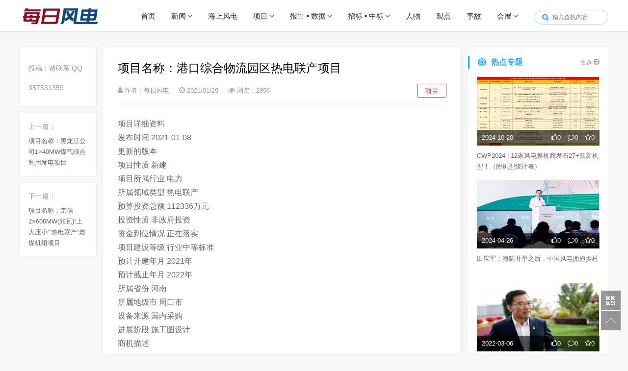

--- FILE ---
content_type: text/html; charset=UTF-8
request_url: http://www.chinawindnews.com/17414.html
body_size: 7942
content:
<!doctype html>
<html xmlns="http://www.w3.org/1999/xhtml">
<head><meta charset="UTF-8" />
    <meta http-equiv="X-UA-Compatible" content="IE=edge,chrome=1" />
    <meta name="viewport" content="width=device-width, initial-scale=1.0" />
    <link rel="stylesheet" href="https://cdn.bootcss.com/font-awesome/4.7.0/css/font-awesome.min.css" />
    <link rel="stylesheet" href="http://www.chinawindnews.com/wp-content/themes/gf/css/public.css" />
    <link rel="stylesheet" href="http://www.chinawindnews.com/wp-content/themes/gf/css/style.css" />
    <script src="https://cdn.bootcss.com/jquery/2.0.0/jquery.min.js"></script>
    <script src="http://www.chinawindnews.com/wp-content/themes/gf/js/jquery-ias.min.js"></script>
    <title>项目名称：港口综合物流园区热电联产项目 &#8211; 每日风电</title>
<meta name='robots' content='max-image-preview:large' />
<link rel='dns-prefetch' href='//s.w.org' />
<link rel='stylesheet' id='wp-block-library-css'  href='http://www.chinawindnews.com/wp-includes/css/dist/block-library/style.min.css?ver=6.0.11' type='text/css' media='all' />
<style id='global-styles-inline-css' type='text/css'>
body{--wp--preset--color--black: #000000;--wp--preset--color--cyan-bluish-gray: #abb8c3;--wp--preset--color--white: #ffffff;--wp--preset--color--pale-pink: #f78da7;--wp--preset--color--vivid-red: #cf2e2e;--wp--preset--color--luminous-vivid-orange: #ff6900;--wp--preset--color--luminous-vivid-amber: #fcb900;--wp--preset--color--light-green-cyan: #7bdcb5;--wp--preset--color--vivid-green-cyan: #00d084;--wp--preset--color--pale-cyan-blue: #8ed1fc;--wp--preset--color--vivid-cyan-blue: #0693e3;--wp--preset--color--vivid-purple: #9b51e0;--wp--preset--gradient--vivid-cyan-blue-to-vivid-purple: linear-gradient(135deg,rgba(6,147,227,1) 0%,rgb(155,81,224) 100%);--wp--preset--gradient--light-green-cyan-to-vivid-green-cyan: linear-gradient(135deg,rgb(122,220,180) 0%,rgb(0,208,130) 100%);--wp--preset--gradient--luminous-vivid-amber-to-luminous-vivid-orange: linear-gradient(135deg,rgba(252,185,0,1) 0%,rgba(255,105,0,1) 100%);--wp--preset--gradient--luminous-vivid-orange-to-vivid-red: linear-gradient(135deg,rgba(255,105,0,1) 0%,rgb(207,46,46) 100%);--wp--preset--gradient--very-light-gray-to-cyan-bluish-gray: linear-gradient(135deg,rgb(238,238,238) 0%,rgb(169,184,195) 100%);--wp--preset--gradient--cool-to-warm-spectrum: linear-gradient(135deg,rgb(74,234,220) 0%,rgb(151,120,209) 20%,rgb(207,42,186) 40%,rgb(238,44,130) 60%,rgb(251,105,98) 80%,rgb(254,248,76) 100%);--wp--preset--gradient--blush-light-purple: linear-gradient(135deg,rgb(255,206,236) 0%,rgb(152,150,240) 100%);--wp--preset--gradient--blush-bordeaux: linear-gradient(135deg,rgb(254,205,165) 0%,rgb(254,45,45) 50%,rgb(107,0,62) 100%);--wp--preset--gradient--luminous-dusk: linear-gradient(135deg,rgb(255,203,112) 0%,rgb(199,81,192) 50%,rgb(65,88,208) 100%);--wp--preset--gradient--pale-ocean: linear-gradient(135deg,rgb(255,245,203) 0%,rgb(182,227,212) 50%,rgb(51,167,181) 100%);--wp--preset--gradient--electric-grass: linear-gradient(135deg,rgb(202,248,128) 0%,rgb(113,206,126) 100%);--wp--preset--gradient--midnight: linear-gradient(135deg,rgb(2,3,129) 0%,rgb(40,116,252) 100%);--wp--preset--duotone--dark-grayscale: url('#wp-duotone-dark-grayscale');--wp--preset--duotone--grayscale: url('#wp-duotone-grayscale');--wp--preset--duotone--purple-yellow: url('#wp-duotone-purple-yellow');--wp--preset--duotone--blue-red: url('#wp-duotone-blue-red');--wp--preset--duotone--midnight: url('#wp-duotone-midnight');--wp--preset--duotone--magenta-yellow: url('#wp-duotone-magenta-yellow');--wp--preset--duotone--purple-green: url('#wp-duotone-purple-green');--wp--preset--duotone--blue-orange: url('#wp-duotone-blue-orange');--wp--preset--font-size--small: 13px;--wp--preset--font-size--medium: 20px;--wp--preset--font-size--large: 36px;--wp--preset--font-size--x-large: 42px;}.has-black-color{color: var(--wp--preset--color--black) !important;}.has-cyan-bluish-gray-color{color: var(--wp--preset--color--cyan-bluish-gray) !important;}.has-white-color{color: var(--wp--preset--color--white) !important;}.has-pale-pink-color{color: var(--wp--preset--color--pale-pink) !important;}.has-vivid-red-color{color: var(--wp--preset--color--vivid-red) !important;}.has-luminous-vivid-orange-color{color: var(--wp--preset--color--luminous-vivid-orange) !important;}.has-luminous-vivid-amber-color{color: var(--wp--preset--color--luminous-vivid-amber) !important;}.has-light-green-cyan-color{color: var(--wp--preset--color--light-green-cyan) !important;}.has-vivid-green-cyan-color{color: var(--wp--preset--color--vivid-green-cyan) !important;}.has-pale-cyan-blue-color{color: var(--wp--preset--color--pale-cyan-blue) !important;}.has-vivid-cyan-blue-color{color: var(--wp--preset--color--vivid-cyan-blue) !important;}.has-vivid-purple-color{color: var(--wp--preset--color--vivid-purple) !important;}.has-black-background-color{background-color: var(--wp--preset--color--black) !important;}.has-cyan-bluish-gray-background-color{background-color: var(--wp--preset--color--cyan-bluish-gray) !important;}.has-white-background-color{background-color: var(--wp--preset--color--white) !important;}.has-pale-pink-background-color{background-color: var(--wp--preset--color--pale-pink) !important;}.has-vivid-red-background-color{background-color: var(--wp--preset--color--vivid-red) !important;}.has-luminous-vivid-orange-background-color{background-color: var(--wp--preset--color--luminous-vivid-orange) !important;}.has-luminous-vivid-amber-background-color{background-color: var(--wp--preset--color--luminous-vivid-amber) !important;}.has-light-green-cyan-background-color{background-color: var(--wp--preset--color--light-green-cyan) !important;}.has-vivid-green-cyan-background-color{background-color: var(--wp--preset--color--vivid-green-cyan) !important;}.has-pale-cyan-blue-background-color{background-color: var(--wp--preset--color--pale-cyan-blue) !important;}.has-vivid-cyan-blue-background-color{background-color: var(--wp--preset--color--vivid-cyan-blue) !important;}.has-vivid-purple-background-color{background-color: var(--wp--preset--color--vivid-purple) !important;}.has-black-border-color{border-color: var(--wp--preset--color--black) !important;}.has-cyan-bluish-gray-border-color{border-color: var(--wp--preset--color--cyan-bluish-gray) !important;}.has-white-border-color{border-color: var(--wp--preset--color--white) !important;}.has-pale-pink-border-color{border-color: var(--wp--preset--color--pale-pink) !important;}.has-vivid-red-border-color{border-color: var(--wp--preset--color--vivid-red) !important;}.has-luminous-vivid-orange-border-color{border-color: var(--wp--preset--color--luminous-vivid-orange) !important;}.has-luminous-vivid-amber-border-color{border-color: var(--wp--preset--color--luminous-vivid-amber) !important;}.has-light-green-cyan-border-color{border-color: var(--wp--preset--color--light-green-cyan) !important;}.has-vivid-green-cyan-border-color{border-color: var(--wp--preset--color--vivid-green-cyan) !important;}.has-pale-cyan-blue-border-color{border-color: var(--wp--preset--color--pale-cyan-blue) !important;}.has-vivid-cyan-blue-border-color{border-color: var(--wp--preset--color--vivid-cyan-blue) !important;}.has-vivid-purple-border-color{border-color: var(--wp--preset--color--vivid-purple) !important;}.has-vivid-cyan-blue-to-vivid-purple-gradient-background{background: var(--wp--preset--gradient--vivid-cyan-blue-to-vivid-purple) !important;}.has-light-green-cyan-to-vivid-green-cyan-gradient-background{background: var(--wp--preset--gradient--light-green-cyan-to-vivid-green-cyan) !important;}.has-luminous-vivid-amber-to-luminous-vivid-orange-gradient-background{background: var(--wp--preset--gradient--luminous-vivid-amber-to-luminous-vivid-orange) !important;}.has-luminous-vivid-orange-to-vivid-red-gradient-background{background: var(--wp--preset--gradient--luminous-vivid-orange-to-vivid-red) !important;}.has-very-light-gray-to-cyan-bluish-gray-gradient-background{background: var(--wp--preset--gradient--very-light-gray-to-cyan-bluish-gray) !important;}.has-cool-to-warm-spectrum-gradient-background{background: var(--wp--preset--gradient--cool-to-warm-spectrum) !important;}.has-blush-light-purple-gradient-background{background: var(--wp--preset--gradient--blush-light-purple) !important;}.has-blush-bordeaux-gradient-background{background: var(--wp--preset--gradient--blush-bordeaux) !important;}.has-luminous-dusk-gradient-background{background: var(--wp--preset--gradient--luminous-dusk) !important;}.has-pale-ocean-gradient-background{background: var(--wp--preset--gradient--pale-ocean) !important;}.has-electric-grass-gradient-background{background: var(--wp--preset--gradient--electric-grass) !important;}.has-midnight-gradient-background{background: var(--wp--preset--gradient--midnight) !important;}.has-small-font-size{font-size: var(--wp--preset--font-size--small) !important;}.has-medium-font-size{font-size: var(--wp--preset--font-size--medium) !important;}.has-large-font-size{font-size: var(--wp--preset--font-size--large) !important;}.has-x-large-font-size{font-size: var(--wp--preset--font-size--x-large) !important;}
</style>
</head>
<body class="hsBody hmBody" data-wow-delay="0.1s">
<header class="header">
<div class="container">
  <div class="row">
    <div class="col-md-12">
   <a href="http://www.chinawindnews.com/" class="site-logo"><img src="http://www.chinawindnews.com/wp-content/uploads/2021/04/1-6.jpg" alt=""></a>
    <div class="nav-btn">
      <span class="icon-bar"></span>
      <span class="icon-bar"></span>
      <span class="icon-bar"></span>
    </div>

  <div class="navSerBox">
    <form method="get" class="searchform" action="http://www.chinawindnews.com/">
                <input class="navInt" placeholder="输入查找内容" name="s" type="text"><input value="" class="serSubmit" name="" type="button">
    </form>
            </div>
            <div class="nav clearfix"><ul id="menu-%e6%96%b0%e9%97%bb" class="menu"><li><a href="http://www.chinawindnews.com">首页</a></li>
<li class="menu-item-has-children"><a href="http://www.chinawindnews.com/category/news">新闻</a>
<ul class="sub-menu">
	<li><a href="http://www.chinawindnews.com/category/news/topnews">头条</a></li>
	<li><a href="http://www.chinawindnews.com/category/news/companynews">企业</a></li>
	<li><a href="http://www.chinawindnews.com/category/news/product">产品</a></li>
	<li><a href="http://www.chinawindnews.com/category/news/technology">技术</a></li>
	<li><a href="http://www.chinawindnews.com/category/news/policy">政策</a></li>
	<li><a href="http://www.chinawindnews.com/category/news/finance">财报</a></li>
	<li><a href="http://www.chinawindnews.com/category/news/local">地方</a></li>
	<li><a href="http://www.chinawindnews.com/category/news/topics">专题</a></li>
</ul>
</li>
<li><a href="http://www.chinawindnews.com/category/offshore">海上风电</a></li>
<li class="menu-item-has-children"><a href="http://www.chinawindnews.com/category/project">项目</a>
<ul class="sub-menu">
	<li><a href="http://www.chinawindnews.com/category/project/programme">规划</a></li>
	<li class="current-menu-parent"><a href="http://www.chinawindnews.com/category/project/projectinfo">项目</a></li>
	<li><a href="http://www.chinawindnews.com/category/project/construction">建设</a></li>
	<li><a href="http://www.chinawindnews.com/category/project/approval">核准</a></li>
</ul>
</li>
<li class="menu-item-has-children"><a href="http://www.chinawindnews.com/category/report">报告 ▪ 数据</a>
<ul class="sub-menu">
	<li><a href="http://www.chinawindnews.com/category/report/reports">报告</a></li>
	<li><a href="http://www.chinawindnews.com/category/report/data">数据</a></li>
</ul>
</li>
<li class="menu-item-has-children"><a href="http://www.chinawindnews.com/category/bid">招标 ▪ 中标</a>
<ul class="sub-menu">
	<li><a href="http://www.chinawindnews.com/category/bid/bids">招标</a></li>
	<li><a href="http://www.chinawindnews.com/category/bid/winthebid">中标</a></li>
</ul>
</li>
<li><a href="http://www.chinawindnews.com/category/figure">人物</a></li>
<li><a href="http://www.chinawindnews.com/category/viewpoint">观点</a></li>
<li><a href="http://www.chinawindnews.com/category/accident">事故</a></li>
<li class="menu-item-has-children"><a href="http://www.chinawindnews.com/category/exhibition">会展</a>
<ul class="sub-menu">
	<li><a href="http://www.chinawindnews.com/category/exhibition/convention">会议</a></li>
	<li><a href="http://www.chinawindnews.com/category/exhibition/exhibition-exhibition">展览</a></li>
</ul>
</li>
</ul></div>    </div>
  </div>
</div>
</header>
<script>
  $(document).ready(function(){
  $(".nav-btn").on('click', function() {
        $(".nav").toggle();
   })
  var winwidth = $(window).width();
  var winh = $(window).height();
  if( winwidth > 768 ){
    $('.nav li').hover(function(){
        $(this).find('ul:first').fadeIn(300);
      },function(){
        $(this).find('ul:first').fadeOut(300);
      });
  }

});
      $.fn.postLike = function() {
        if ($(this).hasClass('done')) {
            alert('您已经赞过啦');
        } else {
            $(this).addClass('done');
            var id = $(this).data("id"),
            action = $(this).data('action'),
            rateHolder = $(this).children('.count');
            var ajax_data = {
                action: "bigfa_like",
                um_id: id,
                um_action: action
            };
            $.post("http://www.chinawindnews.com/wp-admin/admin-ajax.php", ajax_data,
            function(data) {
                $(rateHolder).html(data);
            });
            return false;
        }
    };
    $(document).on("click", ".favorite",
    function() {
        $(this).postLike();
    });
</script>    <div class="container">
        <br>
        <br>
        <div class="hmMain clearfix">
            <div class="m2nFun dsPc">
                <div class="m2nFun_con1 hmShadow">
                    <div class="m2n_st1">投稿：请联系     QQ 357531359</div>
                    <div class="m2nTags">
                                            </div>
                </div>

                <div class="m2nFun_con3 hmShadow">
                    <div class="m2n_st2">上一篇：</div>
                    <p><a href="http://www.chinawindnews.com/17412.html" rel="prev">项目名称：黑龙江公司1×40MW煤气综合利用发电项目</a></p>
                </div>
                <div class="m2nFun_con3 hmShadow">
                    <div class="m2n_st2">下一篇：</div>
                    <p><a href="http://www.chinawindnews.com/17416.html" rel="next">项目名称：京信2×600MW(兆瓦)“上大压小”“热电联产”燃煤机组项目</a></p>
                </div>

            </div>
            <div class="m2nMain">
                <div class="m2nM_con1 hmShadow">
                                      <div class="m2n_t1">项目名称：港口综合物流园区热电联产项目</div>
                    <div class="m2n_info clearfix">
                        <span class="m2nInfo_s1"><i class="fa fa-user"></i> 作者：每日风电</span>
                        <span class="m2nInfo_s1"><i class="fa fa-clock-o"></i> 2021/01/29</span>
                        <span class="m2nInfo_s1"><i class="fa fa fa-eye"></i> 浏览：2856</span>
                        <span class="m2nInfo_s2">项目</span>
                    </div>
                    <div class="m2nEditor autoMaxImg">
                       <p>项目详细资料<br />
发布时间 2021-01-08<br />
更新的版本<br />
项目性质 新建<br />
项目所属行业 电力<br />
所属领域类型 热电联产<br />
预算投资总额 112336万元<br />
投资性质 非政府投资<br />
资金到位情况 正在落实<br />
项目建设等级 行业中等标准<br />
预计开建年月 2021年<br />
预计截止年月 2022年<br />
所属省份 河南<br />
所属地级市 周口市<br />
设备来源 国内采购<br />
进展阶段 施工图设计<br />
商机描述<br />
项目所在地 河南省周口市<br />
项目主要设备<br />
锅炉、汽轮机、发电机、加压机、风机、空气预热器、炉水循环泵、燃烧器、手动截止阀、手动闸阀、总线程控系统、仪器仪表、推煤机、热量计量及粉尘计量装置、吊顶式、立柜式风机盘管、金属实验室仪器、隔声门、隔声窗、全连式离相封闭母线及其附属设备、交/直流励磁母线、给水泵汽轮机、给水泵、凝结水泵、内置式除氧器、高压加热器、桥式起重设备、一次风机、二次风机、引风机、滚筒冷渣器、电子称重给煤机及电子称重启动床料给料机、除尘器、埋刮板输送机和斗提机、筛煤机、碎煤机、细筛机、细碎机、振动筛、采光型屋顶通风器、风冷直接蒸发式恒温恒湿组合空调机组、热交换机组及补水定压装置、水蒸发冷却式空气处理机组、压力容器及箱类、锅炉暖风器装置、磨煤机消能隔振器、气力除灰系统、灰库设备、干灰分选系统、水处理系统水箱、制氢系统、脉冲布袋除尘器、湿法电除尘器、振动煤篦、除铁器、电动犁式卸料器、热网水泵、热网循环水泵小汽轮机、全厂信息化系统、发变组、启备变及线路故障录波装置、发变组保护装置、启备变保护装置、封闭母线、低压厂用干式变压器、高压开关柜、除氧器、凝汽器、凝结泵、主油箱、主油泵、交直流油泵、冷油器、油净化装置、耦合器、电柜、电池、变压器、高压断路器、升压站、配电装置、调压器、蓄电池、灭磁开关、电缆、电线、仪器仪表、控制系统、冷却器、风烟挡板门、管道、阀门、密封胶、空压机、凝气器、清洗剂等<br />
（以上设备仅为部分关键设备，仅供参考）<br />
项目详情<br />
港口综合物流园区热电联产项目，<br />
1、项目建设地址：河南省周口市。<br />
2、项目内容：新建设2×280t/h+1×350t/h高温超高压循环流化床锅炉，配套建设2×60MW+1×70MW抽背式汽轮发电机组。<br />
3、项目总投资：112336万元。<br />
具体进展情况<br />
1、手续办理情况：该项目前期手续已办理。<br />
2、设计完成情况：该项目正在进行施工图设计。<br />
3、土建施工情况：该项目主体工程尚未施工，施工单位尚未确定。<br />
4、设备采购情况：该项目设备尚未采购，设备采购时间及采购主体尚未确定。<br />
业主方联系人及联系方式：<br />
咨询人：何工<br />
电话：15386479179<br />
邮箱：holdone@163.com</p>
                    </div>
                    <div class="m2nBf"><span style="color: rgb(25, 181, 254);">本文由中国风电新闻网编辑整理，转载请注明出处。</span></div>
                    <div class="m2nBfBox"><div class="m2nBfBox2"><div class="m2nBf_txt"><strong>了解更多风电资讯欢迎关注微信公众号<span class="cor_org">：chinawindnews</span>，</strong>投稿邮箱：357531359@qq.com</div><img class="m2nBf_wx" src="/images/m2nwx.jpg" width="100" height="100"/></div></div>
                                    </div>
                <div class="m2nFun dsPadPhone">
                    <div class="m2nFun_con1 hmShadow">
                        <div class="m2n_st1">标签：</div>
                        <div class="m2nTags">
                                                    </div>
                    </div>
<!--                     <div class="m2nFun_con2 hmShadow">
    <p><a href="javascript:;" class="Praise"><i class="fa fa-thumbs-o-up Praise"></i>点赞 ( 0 )</a></p>
    <p><a href="#"><i class="fa fa-comment-o"></i>评论  ( 0 )</a></p>
    <p><a href="javascript:;" class=""><i class="fa fa-star-o "></i>收藏  ( 0 )</a></p>
</div> -->
                    <div class="m2nFun_con3 hmShadow">
                        <div class="m2n_st2">上一篇：</div>
                        <p><a href="http://www.chinawindnews.com/17412.html" rel="prev">项目名称：黑龙江公司1×40MW煤气综合利用发电项目</a></p>
                    </div>
                    <div class="m2nFun_con3 hmShadow">
                        <div class="m2n_st2">下一篇：</div>
                        <p><a href="http://www.chinawindnews.com/17416.html" rel="next">项目名称：京信2×600MW(兆瓦)“上大压小”“热电联产”燃煤机组项目</a></p>
                    </div>
                    <div class="m2nFun_con3 hmShadow">
                        <div class="m2n_st2">分享给朋友：</div>
                        <ul class="m2n_res bdsharebuttonbox">
                            <li><a href="#" class="m2nRes_a" data-cmd="tsina">新浪微博</a></li>
                            <li><a href="#" class="m2nRes_a" data-cmd="sqq">腾讯QQ</a></li>
                            <li><a href="#" class="m2nRes_a" data-cmd="weixin">微信</a></li>
                            <li><a href="#" class="m2nRes_a" data-cmd="qzone">QQ空间</a></li>
                        </ul>
                    </div>
                </div>
<!--                 <div class="m2nM_con2 hmShadow">
    <div class="m2nM_t2"><i class="fa fa-comments"></i>文章评论(0)</div>
    <textarea class="m2nM_area" placeholder="我有话要说" name="" id="content" cols="" rows=""></textarea>
    <div class="m2nM_btns">
        <img class="m2nM_pImg" src="/images/m2n_dftImg.png" width="30" height="30"><span class="fl">登录后发表评论</span>
        <input type="button" id="comment" style="border: none; cursor: pointer" value="发表" class="m2nSubmit" />
    </div>
    <div class="m2nM_t3">最新评论</div>

</div> -->
            </div>
        <div class="hmMR">
    <div class="hmR_con1 hmShadow">
    <div class="hm_t1">
                <i class="hmt1Icon hmtIcon1"></i>
        <span class="hmt1Nm">热点专题</span>
        <a href="http://www.chinawindnews.com/category/topic" class="hm_more1">更多 <i class="fa fa-arrow-circle-o-right"></i></a></div>
    <ul class="hm_u7">
                        <li class="scaleImg">
                    <div class="overflowHide">
                        <a href="http://www.chinawindnews.com/29939.html">
                            <div class="bgImg">
                                <img src="http://www.chinawindnews.com/wp-content/uploads/2024/10/微信图片_20241020002335.png" width="249" height="140">
                            </div>
                        </a>
                        <div class="hmu7Fun">
                            <span class="fl">2024-10-20</span>
                            <span class="fr">
                                <a class="hmu5_a1 Praisel" ><i class="fa fa-thumbs-o-up"></i>0</a>
                                <a class="hmu5_a1" href="http://www.chinawindnews.com/29939.html"><i class="fa fa-comment-o"></i>0</a>
                                <a class="hmu5_a1 "   href="javascript:;"><i class="fa fa-star-o"></i>0</a>
                            </span>
                        </div>
                    </div>
                    <div class="hmu7_nm"><a href="http://www.chinawindnews.com/29939.html">CWP2024 | 12家风电整机商发布27+款新机型！（附机型统计表）</a></div>
                </li>
                      <li class="scaleImg">
                    <div class="overflowHide">
                        <a href="http://www.chinawindnews.com/29157.html">
                            <div class="bgImg">
                                <img src="http://www.chinawindnews.com/wp-content/uploads/2024/04/微信图片_20240426142818.jpg" width="249" height="140">
                            </div>
                        </a>
                        <div class="hmu7Fun">
                            <span class="fl">2024-04-26</span>
                            <span class="fr">
                                <a class="hmu5_a1 Praisel" ><i class="fa fa-thumbs-o-up"></i>0</a>
                                <a class="hmu5_a1" href="http://www.chinawindnews.com/29157.html"><i class="fa fa-comment-o"></i>0</a>
                                <a class="hmu5_a1 "   href="javascript:;"><i class="fa fa-star-o"></i>0</a>
                            </span>
                        </div>
                    </div>
                    <div class="hmu7_nm"><a href="http://www.chinawindnews.com/29157.html">田庆军：海陆并举之后，中国风电拥抱乡村</a></div>
                </li>
                      <li class="scaleImg">
                    <div class="overflowHide">
                        <a href="http://www.chinawindnews.com/22600.html">
                            <div class="bgImg">
                                <img src="http://www.chinawindnews.com/wp-content/uploads/2022/03/微信图片_20220306105728.jpg" width="249" height="140">
                            </div>
                        </a>
                        <div class="hmu7Fun">
                            <span class="fl">2022-03-06</span>
                            <span class="fr">
                                <a class="hmu5_a1 Praisel" ><i class="fa fa-thumbs-o-up"></i>0</a>
                                <a class="hmu5_a1" href="http://www.chinawindnews.com/22600.html"><i class="fa fa-comment-o"></i>0</a>
                                <a class="hmu5_a1 "   href="javascript:;"><i class="fa fa-star-o"></i>0</a>
                            </span>
                        </div>
                    </div>
                    <div class="hmu7_nm"><a href="http://www.chinawindnews.com/22600.html">全国人大代表、明阳集团董事长张传卫：在粤港澳大湾区创建首个“双碳”经济示范区</a></div>
                </li>
                      <li class="scaleImg">
                    <div class="overflowHide">
                        <a href="http://www.chinawindnews.com/22593.html">
                            <div class="bgImg">
                                <img src="http://www.chinawindnews.com/wp-content/uploads/2022/03/李克强.png" width="249" height="140">
                            </div>
                        </a>
                        <div class="hmu7Fun">
                            <span class="fl">2022-03-05</span>
                            <span class="fr">
                                <a class="hmu5_a1 Praisel" ><i class="fa fa-thumbs-o-up"></i>0</a>
                                <a class="hmu5_a1" href="http://www.chinawindnews.com/22593.html"><i class="fa fa-comment-o"></i>0</a>
                                <a class="hmu5_a1 "   href="javascript:;"><i class="fa fa-star-o"></i>0</a>
                            </span>
                        </div>
                    </div>
                    <div class="hmu7_nm"><a href="http://www.chinawindnews.com/22593.html">重磅！事关风电！李克强政府工作报告这样说！</a></div>
                </li>
          </ul>
</div>
</div>
        </div>
    </div>
<div class="container">
    <div class="row hidden-xs">
    <div class="col-xs-12 col-md-12">
      <div class="link-box">
        <h3 class="text-center" style="font-size: 17px;font-weight: normal;">风电 ▪ 品牌</h3>
        <br>
        <ul><li class='link-item'><h3>整机品牌：</h3><ul class='links'><li><a href="https://www.goldwind.com/cn/"><img src="http://www.chinawindnews.com/wp-content/uploads/2025/04/11111111111111.jpg"></a></li><li><a href="http://www.envision-group.com/"><img src="http://www.chinawindnews.com/wp-content/uploads/2021/12/en.png"></a></li><li><a href="http://www.mywind.com.cn/"><img src="http://www.chinawindnews.com/wp-content/uploads/2024/01/my.png"></a></li><li><a href="http://www.sanygroup.com/"><img src="http://www.chinawindnews.com/wp-content/uploads/2018/03/sany.jpg"></a></li><li><a href="http://www.shanghai-electric.com/Pages/Index.aspx"><img src="http://www.chinawindnews.com/wp-content/uploads/2018/03/shanghai.jpg"></a></li><li><a href="http://www.dongfang.com/"><img src="http://www.chinawindnews.com/wp-content/uploads/2021/08/111-1.jpg"></a></li><li><a href="https://market.hzwindpower.com/"><img src="http://www.chinawindnews.com/wp-content/uploads/2021/12/微信图片_20211208111421.png"></a></li><li><a href="http://www.wind.csrzic.com/Default.aspx"><img src="http://www.chinawindnews.com/wp-content/uploads/2018/03/zhongche.jpg"></a></li><li><a href="http://www.hnxlfd.com.cn/?case5/"><img src="http://www.chinawindnews.com/wp-content/uploads/2024/11/兴蓝.jpg"></a></li><li><a href="https://www.siemensgamesa.com/en-int"><img src="http://www.chinawindnews.com/wp-content/uploads/2018/03/gamesa.jpg"></a></li><li><a href="http://www.chinawindey.com/"><img src="http://www.chinawindnews.com/wp-content/uploads/2018/03/yunda.jpg"></a></li></ul></li><li class='link-item'><h3>服务品牌：</h3><ul class='links'><li><a href="http://www.3slift.com/"><img src="http://www.chinawindnews.com/wp-content/uploads/2020/04/3S.jpg"></a></li><li><a href="https://www.hopewind.com/"><img src="http://www.chinawindnews.com/wp-content/uploads/2021/09/hopewind.jpg"></a></li><li><a href="http://www.torchi.com.cn/"><img src="http://www.chinawindnews.com/wp-content/uploads/2021/03/未标题-3.jpg"></a></li><li><a href="http://www.cne-om.com/"><img src="http://www.chinawindnews.com/wp-content/uploads/2022/12/222.jpg"></a></li><li><a href="http://www.dajin.cn/"><img src="http://www.chinawindnews.com/wp-content/uploads/2022/11/微信图片_20221102125919.png"></a></li><li><a href="https://www.santak.com.cn/"><img src="http://www.chinawindnews.com/wp-content/uploads/2023/09/12.jpg"></a></li><li><a href="https://www.chinawindnews.com/"><img src="http://www.chinawindnews.com/wp-content/uploads/2025/09/110.png"></a></li><li><a href="http://www.wuxipaike.com/"><img src="http://www.chinawindnews.com/wp-content/uploads/2023/02/1.jpg"></a></li><li><a href="http://www.xcc-zxz.com/"><img src="http://www.chinawindnews.com/wp-content/uploads/2021/11/浙江五洲新春集团.jpg"></a></li><li><a href="http://www.china-cb.com/"><img src="http://www.chinawindnews.com/wp-content/uploads/2023/02/11.jpg"></a></li><li><a href="http://www.cswindchina.cn/"><img src="http://www.chinawindnews.com/wp-content/uploads/2020/08/zhongshan.jpg"></a></li><li><a href="http://www.jthmems.com/"><img src="http://www.chinawindnews.com/wp-content/uploads/2023/03/111.jpg"></a></li></ul></li></ul>
      </div>
    </div>
  </div>
</div>
<div class="footer">

      <div class="footer-nav clearfix"><ul id="menu-%e5%85%b3%e4%ba%8e%e6%88%91%e4%bb%ac" class="menu"><li><a href="http://www.chinawindnews.com">首页</a></li>
<li><a href="http://www.chinawindnews.com/aboutus">关于我们</a></li>
<li><a href="http://www.chinawindnews.com/editor">我要投稿</a></li>
<li><a href="http://www.chinawindnews.com/ad">商务合作</a></li>
</ul></div>  每日风电版权所有

联系客服：139-1041-7921（手机）357531359@qq.com（邮箱）
</div>
<div align="center"><a href="https://beian.miit.gov.cn/">京ICP备14060144号-3</a></div>
<script type="text/javascript">var cnzz_protocol = (("https:" == document.location.protocol) ? " https://" : " http://");document.write(unescape("%3Cspan id='cnzz_stat_icon_1256116462'%3E%3C/span%3E%3Cscript src='" + cnzz_protocol + "s4.cnzz.com/stat.php%3Fid%3D1256116462%26show%3Dpic' type='text/javascript'%3E%3C/script%3E"));</script>

<!--右侧漂浮菜单-->
<div class="mRmenu">
    <a href="javascript:;" class="mRmWx">
        <div class="mRwxImg">
            <img src="http://www.chinawindnews.com/wp-content/uploads/2018/03/qrcode_for_gh_f7250de7817f_258.jpg" id="footer_weibo" width="122" height="122" /><p class="cor_666">微信二维码</p>
        </div>
    </a>
    <a href="javascript:;" class="mRbackTop"></a>
</div>
<script src="http://www.chinawindnews.com/wp-content/themes/gf/js/SuperEffects.js"></script>
<script src="http://www.chinawindnews.com/wp-content/themes/gf/js/public.js"></script>
  </body>
</html>

<!-- Dynamic page generated in 1.070 seconds. -->
<!-- Cached page generated by WP-Super-Cache on 2026-01-17 16:14:13 -->

<!-- Compression = gzip -->